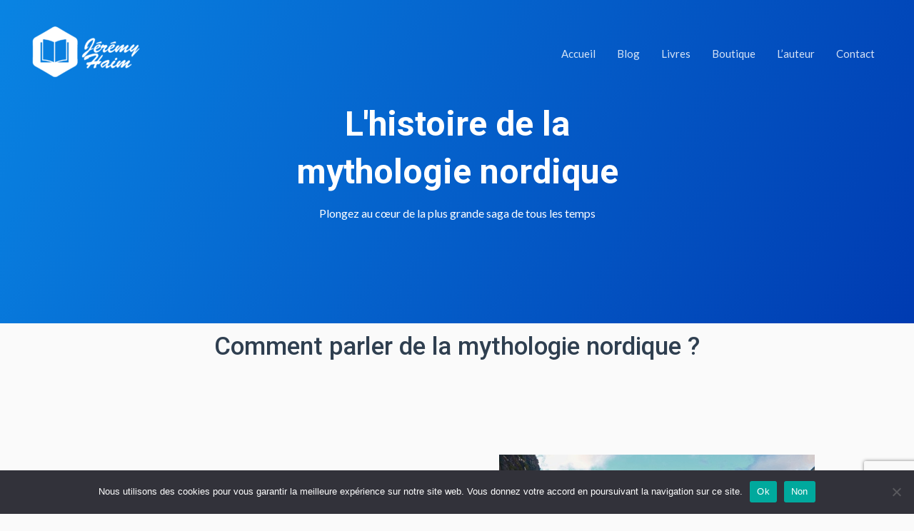

--- FILE ---
content_type: text/html; charset=utf-8
request_url: https://www.google.com/recaptcha/api2/anchor?ar=1&k=6LfYYV8kAAAAABnPYpXzST8Few-obkmnRot_ClvC&co=aHR0cHM6Ly9qZXJlbXloYWltLmZyOjQ0Mw..&hl=en&v=N67nZn4AqZkNcbeMu4prBgzg&size=invisible&anchor-ms=20000&execute-ms=30000&cb=bzq44gf42bx1
body_size: 48685
content:
<!DOCTYPE HTML><html dir="ltr" lang="en"><head><meta http-equiv="Content-Type" content="text/html; charset=UTF-8">
<meta http-equiv="X-UA-Compatible" content="IE=edge">
<title>reCAPTCHA</title>
<style type="text/css">
/* cyrillic-ext */
@font-face {
  font-family: 'Roboto';
  font-style: normal;
  font-weight: 400;
  font-stretch: 100%;
  src: url(//fonts.gstatic.com/s/roboto/v48/KFO7CnqEu92Fr1ME7kSn66aGLdTylUAMa3GUBHMdazTgWw.woff2) format('woff2');
  unicode-range: U+0460-052F, U+1C80-1C8A, U+20B4, U+2DE0-2DFF, U+A640-A69F, U+FE2E-FE2F;
}
/* cyrillic */
@font-face {
  font-family: 'Roboto';
  font-style: normal;
  font-weight: 400;
  font-stretch: 100%;
  src: url(//fonts.gstatic.com/s/roboto/v48/KFO7CnqEu92Fr1ME7kSn66aGLdTylUAMa3iUBHMdazTgWw.woff2) format('woff2');
  unicode-range: U+0301, U+0400-045F, U+0490-0491, U+04B0-04B1, U+2116;
}
/* greek-ext */
@font-face {
  font-family: 'Roboto';
  font-style: normal;
  font-weight: 400;
  font-stretch: 100%;
  src: url(//fonts.gstatic.com/s/roboto/v48/KFO7CnqEu92Fr1ME7kSn66aGLdTylUAMa3CUBHMdazTgWw.woff2) format('woff2');
  unicode-range: U+1F00-1FFF;
}
/* greek */
@font-face {
  font-family: 'Roboto';
  font-style: normal;
  font-weight: 400;
  font-stretch: 100%;
  src: url(//fonts.gstatic.com/s/roboto/v48/KFO7CnqEu92Fr1ME7kSn66aGLdTylUAMa3-UBHMdazTgWw.woff2) format('woff2');
  unicode-range: U+0370-0377, U+037A-037F, U+0384-038A, U+038C, U+038E-03A1, U+03A3-03FF;
}
/* math */
@font-face {
  font-family: 'Roboto';
  font-style: normal;
  font-weight: 400;
  font-stretch: 100%;
  src: url(//fonts.gstatic.com/s/roboto/v48/KFO7CnqEu92Fr1ME7kSn66aGLdTylUAMawCUBHMdazTgWw.woff2) format('woff2');
  unicode-range: U+0302-0303, U+0305, U+0307-0308, U+0310, U+0312, U+0315, U+031A, U+0326-0327, U+032C, U+032F-0330, U+0332-0333, U+0338, U+033A, U+0346, U+034D, U+0391-03A1, U+03A3-03A9, U+03B1-03C9, U+03D1, U+03D5-03D6, U+03F0-03F1, U+03F4-03F5, U+2016-2017, U+2034-2038, U+203C, U+2040, U+2043, U+2047, U+2050, U+2057, U+205F, U+2070-2071, U+2074-208E, U+2090-209C, U+20D0-20DC, U+20E1, U+20E5-20EF, U+2100-2112, U+2114-2115, U+2117-2121, U+2123-214F, U+2190, U+2192, U+2194-21AE, U+21B0-21E5, U+21F1-21F2, U+21F4-2211, U+2213-2214, U+2216-22FF, U+2308-230B, U+2310, U+2319, U+231C-2321, U+2336-237A, U+237C, U+2395, U+239B-23B7, U+23D0, U+23DC-23E1, U+2474-2475, U+25AF, U+25B3, U+25B7, U+25BD, U+25C1, U+25CA, U+25CC, U+25FB, U+266D-266F, U+27C0-27FF, U+2900-2AFF, U+2B0E-2B11, U+2B30-2B4C, U+2BFE, U+3030, U+FF5B, U+FF5D, U+1D400-1D7FF, U+1EE00-1EEFF;
}
/* symbols */
@font-face {
  font-family: 'Roboto';
  font-style: normal;
  font-weight: 400;
  font-stretch: 100%;
  src: url(//fonts.gstatic.com/s/roboto/v48/KFO7CnqEu92Fr1ME7kSn66aGLdTylUAMaxKUBHMdazTgWw.woff2) format('woff2');
  unicode-range: U+0001-000C, U+000E-001F, U+007F-009F, U+20DD-20E0, U+20E2-20E4, U+2150-218F, U+2190, U+2192, U+2194-2199, U+21AF, U+21E6-21F0, U+21F3, U+2218-2219, U+2299, U+22C4-22C6, U+2300-243F, U+2440-244A, U+2460-24FF, U+25A0-27BF, U+2800-28FF, U+2921-2922, U+2981, U+29BF, U+29EB, U+2B00-2BFF, U+4DC0-4DFF, U+FFF9-FFFB, U+10140-1018E, U+10190-1019C, U+101A0, U+101D0-101FD, U+102E0-102FB, U+10E60-10E7E, U+1D2C0-1D2D3, U+1D2E0-1D37F, U+1F000-1F0FF, U+1F100-1F1AD, U+1F1E6-1F1FF, U+1F30D-1F30F, U+1F315, U+1F31C, U+1F31E, U+1F320-1F32C, U+1F336, U+1F378, U+1F37D, U+1F382, U+1F393-1F39F, U+1F3A7-1F3A8, U+1F3AC-1F3AF, U+1F3C2, U+1F3C4-1F3C6, U+1F3CA-1F3CE, U+1F3D4-1F3E0, U+1F3ED, U+1F3F1-1F3F3, U+1F3F5-1F3F7, U+1F408, U+1F415, U+1F41F, U+1F426, U+1F43F, U+1F441-1F442, U+1F444, U+1F446-1F449, U+1F44C-1F44E, U+1F453, U+1F46A, U+1F47D, U+1F4A3, U+1F4B0, U+1F4B3, U+1F4B9, U+1F4BB, U+1F4BF, U+1F4C8-1F4CB, U+1F4D6, U+1F4DA, U+1F4DF, U+1F4E3-1F4E6, U+1F4EA-1F4ED, U+1F4F7, U+1F4F9-1F4FB, U+1F4FD-1F4FE, U+1F503, U+1F507-1F50B, U+1F50D, U+1F512-1F513, U+1F53E-1F54A, U+1F54F-1F5FA, U+1F610, U+1F650-1F67F, U+1F687, U+1F68D, U+1F691, U+1F694, U+1F698, U+1F6AD, U+1F6B2, U+1F6B9-1F6BA, U+1F6BC, U+1F6C6-1F6CF, U+1F6D3-1F6D7, U+1F6E0-1F6EA, U+1F6F0-1F6F3, U+1F6F7-1F6FC, U+1F700-1F7FF, U+1F800-1F80B, U+1F810-1F847, U+1F850-1F859, U+1F860-1F887, U+1F890-1F8AD, U+1F8B0-1F8BB, U+1F8C0-1F8C1, U+1F900-1F90B, U+1F93B, U+1F946, U+1F984, U+1F996, U+1F9E9, U+1FA00-1FA6F, U+1FA70-1FA7C, U+1FA80-1FA89, U+1FA8F-1FAC6, U+1FACE-1FADC, U+1FADF-1FAE9, U+1FAF0-1FAF8, U+1FB00-1FBFF;
}
/* vietnamese */
@font-face {
  font-family: 'Roboto';
  font-style: normal;
  font-weight: 400;
  font-stretch: 100%;
  src: url(//fonts.gstatic.com/s/roboto/v48/KFO7CnqEu92Fr1ME7kSn66aGLdTylUAMa3OUBHMdazTgWw.woff2) format('woff2');
  unicode-range: U+0102-0103, U+0110-0111, U+0128-0129, U+0168-0169, U+01A0-01A1, U+01AF-01B0, U+0300-0301, U+0303-0304, U+0308-0309, U+0323, U+0329, U+1EA0-1EF9, U+20AB;
}
/* latin-ext */
@font-face {
  font-family: 'Roboto';
  font-style: normal;
  font-weight: 400;
  font-stretch: 100%;
  src: url(//fonts.gstatic.com/s/roboto/v48/KFO7CnqEu92Fr1ME7kSn66aGLdTylUAMa3KUBHMdazTgWw.woff2) format('woff2');
  unicode-range: U+0100-02BA, U+02BD-02C5, U+02C7-02CC, U+02CE-02D7, U+02DD-02FF, U+0304, U+0308, U+0329, U+1D00-1DBF, U+1E00-1E9F, U+1EF2-1EFF, U+2020, U+20A0-20AB, U+20AD-20C0, U+2113, U+2C60-2C7F, U+A720-A7FF;
}
/* latin */
@font-face {
  font-family: 'Roboto';
  font-style: normal;
  font-weight: 400;
  font-stretch: 100%;
  src: url(//fonts.gstatic.com/s/roboto/v48/KFO7CnqEu92Fr1ME7kSn66aGLdTylUAMa3yUBHMdazQ.woff2) format('woff2');
  unicode-range: U+0000-00FF, U+0131, U+0152-0153, U+02BB-02BC, U+02C6, U+02DA, U+02DC, U+0304, U+0308, U+0329, U+2000-206F, U+20AC, U+2122, U+2191, U+2193, U+2212, U+2215, U+FEFF, U+FFFD;
}
/* cyrillic-ext */
@font-face {
  font-family: 'Roboto';
  font-style: normal;
  font-weight: 500;
  font-stretch: 100%;
  src: url(//fonts.gstatic.com/s/roboto/v48/KFO7CnqEu92Fr1ME7kSn66aGLdTylUAMa3GUBHMdazTgWw.woff2) format('woff2');
  unicode-range: U+0460-052F, U+1C80-1C8A, U+20B4, U+2DE0-2DFF, U+A640-A69F, U+FE2E-FE2F;
}
/* cyrillic */
@font-face {
  font-family: 'Roboto';
  font-style: normal;
  font-weight: 500;
  font-stretch: 100%;
  src: url(//fonts.gstatic.com/s/roboto/v48/KFO7CnqEu92Fr1ME7kSn66aGLdTylUAMa3iUBHMdazTgWw.woff2) format('woff2');
  unicode-range: U+0301, U+0400-045F, U+0490-0491, U+04B0-04B1, U+2116;
}
/* greek-ext */
@font-face {
  font-family: 'Roboto';
  font-style: normal;
  font-weight: 500;
  font-stretch: 100%;
  src: url(//fonts.gstatic.com/s/roboto/v48/KFO7CnqEu92Fr1ME7kSn66aGLdTylUAMa3CUBHMdazTgWw.woff2) format('woff2');
  unicode-range: U+1F00-1FFF;
}
/* greek */
@font-face {
  font-family: 'Roboto';
  font-style: normal;
  font-weight: 500;
  font-stretch: 100%;
  src: url(//fonts.gstatic.com/s/roboto/v48/KFO7CnqEu92Fr1ME7kSn66aGLdTylUAMa3-UBHMdazTgWw.woff2) format('woff2');
  unicode-range: U+0370-0377, U+037A-037F, U+0384-038A, U+038C, U+038E-03A1, U+03A3-03FF;
}
/* math */
@font-face {
  font-family: 'Roboto';
  font-style: normal;
  font-weight: 500;
  font-stretch: 100%;
  src: url(//fonts.gstatic.com/s/roboto/v48/KFO7CnqEu92Fr1ME7kSn66aGLdTylUAMawCUBHMdazTgWw.woff2) format('woff2');
  unicode-range: U+0302-0303, U+0305, U+0307-0308, U+0310, U+0312, U+0315, U+031A, U+0326-0327, U+032C, U+032F-0330, U+0332-0333, U+0338, U+033A, U+0346, U+034D, U+0391-03A1, U+03A3-03A9, U+03B1-03C9, U+03D1, U+03D5-03D6, U+03F0-03F1, U+03F4-03F5, U+2016-2017, U+2034-2038, U+203C, U+2040, U+2043, U+2047, U+2050, U+2057, U+205F, U+2070-2071, U+2074-208E, U+2090-209C, U+20D0-20DC, U+20E1, U+20E5-20EF, U+2100-2112, U+2114-2115, U+2117-2121, U+2123-214F, U+2190, U+2192, U+2194-21AE, U+21B0-21E5, U+21F1-21F2, U+21F4-2211, U+2213-2214, U+2216-22FF, U+2308-230B, U+2310, U+2319, U+231C-2321, U+2336-237A, U+237C, U+2395, U+239B-23B7, U+23D0, U+23DC-23E1, U+2474-2475, U+25AF, U+25B3, U+25B7, U+25BD, U+25C1, U+25CA, U+25CC, U+25FB, U+266D-266F, U+27C0-27FF, U+2900-2AFF, U+2B0E-2B11, U+2B30-2B4C, U+2BFE, U+3030, U+FF5B, U+FF5D, U+1D400-1D7FF, U+1EE00-1EEFF;
}
/* symbols */
@font-face {
  font-family: 'Roboto';
  font-style: normal;
  font-weight: 500;
  font-stretch: 100%;
  src: url(//fonts.gstatic.com/s/roboto/v48/KFO7CnqEu92Fr1ME7kSn66aGLdTylUAMaxKUBHMdazTgWw.woff2) format('woff2');
  unicode-range: U+0001-000C, U+000E-001F, U+007F-009F, U+20DD-20E0, U+20E2-20E4, U+2150-218F, U+2190, U+2192, U+2194-2199, U+21AF, U+21E6-21F0, U+21F3, U+2218-2219, U+2299, U+22C4-22C6, U+2300-243F, U+2440-244A, U+2460-24FF, U+25A0-27BF, U+2800-28FF, U+2921-2922, U+2981, U+29BF, U+29EB, U+2B00-2BFF, U+4DC0-4DFF, U+FFF9-FFFB, U+10140-1018E, U+10190-1019C, U+101A0, U+101D0-101FD, U+102E0-102FB, U+10E60-10E7E, U+1D2C0-1D2D3, U+1D2E0-1D37F, U+1F000-1F0FF, U+1F100-1F1AD, U+1F1E6-1F1FF, U+1F30D-1F30F, U+1F315, U+1F31C, U+1F31E, U+1F320-1F32C, U+1F336, U+1F378, U+1F37D, U+1F382, U+1F393-1F39F, U+1F3A7-1F3A8, U+1F3AC-1F3AF, U+1F3C2, U+1F3C4-1F3C6, U+1F3CA-1F3CE, U+1F3D4-1F3E0, U+1F3ED, U+1F3F1-1F3F3, U+1F3F5-1F3F7, U+1F408, U+1F415, U+1F41F, U+1F426, U+1F43F, U+1F441-1F442, U+1F444, U+1F446-1F449, U+1F44C-1F44E, U+1F453, U+1F46A, U+1F47D, U+1F4A3, U+1F4B0, U+1F4B3, U+1F4B9, U+1F4BB, U+1F4BF, U+1F4C8-1F4CB, U+1F4D6, U+1F4DA, U+1F4DF, U+1F4E3-1F4E6, U+1F4EA-1F4ED, U+1F4F7, U+1F4F9-1F4FB, U+1F4FD-1F4FE, U+1F503, U+1F507-1F50B, U+1F50D, U+1F512-1F513, U+1F53E-1F54A, U+1F54F-1F5FA, U+1F610, U+1F650-1F67F, U+1F687, U+1F68D, U+1F691, U+1F694, U+1F698, U+1F6AD, U+1F6B2, U+1F6B9-1F6BA, U+1F6BC, U+1F6C6-1F6CF, U+1F6D3-1F6D7, U+1F6E0-1F6EA, U+1F6F0-1F6F3, U+1F6F7-1F6FC, U+1F700-1F7FF, U+1F800-1F80B, U+1F810-1F847, U+1F850-1F859, U+1F860-1F887, U+1F890-1F8AD, U+1F8B0-1F8BB, U+1F8C0-1F8C1, U+1F900-1F90B, U+1F93B, U+1F946, U+1F984, U+1F996, U+1F9E9, U+1FA00-1FA6F, U+1FA70-1FA7C, U+1FA80-1FA89, U+1FA8F-1FAC6, U+1FACE-1FADC, U+1FADF-1FAE9, U+1FAF0-1FAF8, U+1FB00-1FBFF;
}
/* vietnamese */
@font-face {
  font-family: 'Roboto';
  font-style: normal;
  font-weight: 500;
  font-stretch: 100%;
  src: url(//fonts.gstatic.com/s/roboto/v48/KFO7CnqEu92Fr1ME7kSn66aGLdTylUAMa3OUBHMdazTgWw.woff2) format('woff2');
  unicode-range: U+0102-0103, U+0110-0111, U+0128-0129, U+0168-0169, U+01A0-01A1, U+01AF-01B0, U+0300-0301, U+0303-0304, U+0308-0309, U+0323, U+0329, U+1EA0-1EF9, U+20AB;
}
/* latin-ext */
@font-face {
  font-family: 'Roboto';
  font-style: normal;
  font-weight: 500;
  font-stretch: 100%;
  src: url(//fonts.gstatic.com/s/roboto/v48/KFO7CnqEu92Fr1ME7kSn66aGLdTylUAMa3KUBHMdazTgWw.woff2) format('woff2');
  unicode-range: U+0100-02BA, U+02BD-02C5, U+02C7-02CC, U+02CE-02D7, U+02DD-02FF, U+0304, U+0308, U+0329, U+1D00-1DBF, U+1E00-1E9F, U+1EF2-1EFF, U+2020, U+20A0-20AB, U+20AD-20C0, U+2113, U+2C60-2C7F, U+A720-A7FF;
}
/* latin */
@font-face {
  font-family: 'Roboto';
  font-style: normal;
  font-weight: 500;
  font-stretch: 100%;
  src: url(//fonts.gstatic.com/s/roboto/v48/KFO7CnqEu92Fr1ME7kSn66aGLdTylUAMa3yUBHMdazQ.woff2) format('woff2');
  unicode-range: U+0000-00FF, U+0131, U+0152-0153, U+02BB-02BC, U+02C6, U+02DA, U+02DC, U+0304, U+0308, U+0329, U+2000-206F, U+20AC, U+2122, U+2191, U+2193, U+2212, U+2215, U+FEFF, U+FFFD;
}
/* cyrillic-ext */
@font-face {
  font-family: 'Roboto';
  font-style: normal;
  font-weight: 900;
  font-stretch: 100%;
  src: url(//fonts.gstatic.com/s/roboto/v48/KFO7CnqEu92Fr1ME7kSn66aGLdTylUAMa3GUBHMdazTgWw.woff2) format('woff2');
  unicode-range: U+0460-052F, U+1C80-1C8A, U+20B4, U+2DE0-2DFF, U+A640-A69F, U+FE2E-FE2F;
}
/* cyrillic */
@font-face {
  font-family: 'Roboto';
  font-style: normal;
  font-weight: 900;
  font-stretch: 100%;
  src: url(//fonts.gstatic.com/s/roboto/v48/KFO7CnqEu92Fr1ME7kSn66aGLdTylUAMa3iUBHMdazTgWw.woff2) format('woff2');
  unicode-range: U+0301, U+0400-045F, U+0490-0491, U+04B0-04B1, U+2116;
}
/* greek-ext */
@font-face {
  font-family: 'Roboto';
  font-style: normal;
  font-weight: 900;
  font-stretch: 100%;
  src: url(//fonts.gstatic.com/s/roboto/v48/KFO7CnqEu92Fr1ME7kSn66aGLdTylUAMa3CUBHMdazTgWw.woff2) format('woff2');
  unicode-range: U+1F00-1FFF;
}
/* greek */
@font-face {
  font-family: 'Roboto';
  font-style: normal;
  font-weight: 900;
  font-stretch: 100%;
  src: url(//fonts.gstatic.com/s/roboto/v48/KFO7CnqEu92Fr1ME7kSn66aGLdTylUAMa3-UBHMdazTgWw.woff2) format('woff2');
  unicode-range: U+0370-0377, U+037A-037F, U+0384-038A, U+038C, U+038E-03A1, U+03A3-03FF;
}
/* math */
@font-face {
  font-family: 'Roboto';
  font-style: normal;
  font-weight: 900;
  font-stretch: 100%;
  src: url(//fonts.gstatic.com/s/roboto/v48/KFO7CnqEu92Fr1ME7kSn66aGLdTylUAMawCUBHMdazTgWw.woff2) format('woff2');
  unicode-range: U+0302-0303, U+0305, U+0307-0308, U+0310, U+0312, U+0315, U+031A, U+0326-0327, U+032C, U+032F-0330, U+0332-0333, U+0338, U+033A, U+0346, U+034D, U+0391-03A1, U+03A3-03A9, U+03B1-03C9, U+03D1, U+03D5-03D6, U+03F0-03F1, U+03F4-03F5, U+2016-2017, U+2034-2038, U+203C, U+2040, U+2043, U+2047, U+2050, U+2057, U+205F, U+2070-2071, U+2074-208E, U+2090-209C, U+20D0-20DC, U+20E1, U+20E5-20EF, U+2100-2112, U+2114-2115, U+2117-2121, U+2123-214F, U+2190, U+2192, U+2194-21AE, U+21B0-21E5, U+21F1-21F2, U+21F4-2211, U+2213-2214, U+2216-22FF, U+2308-230B, U+2310, U+2319, U+231C-2321, U+2336-237A, U+237C, U+2395, U+239B-23B7, U+23D0, U+23DC-23E1, U+2474-2475, U+25AF, U+25B3, U+25B7, U+25BD, U+25C1, U+25CA, U+25CC, U+25FB, U+266D-266F, U+27C0-27FF, U+2900-2AFF, U+2B0E-2B11, U+2B30-2B4C, U+2BFE, U+3030, U+FF5B, U+FF5D, U+1D400-1D7FF, U+1EE00-1EEFF;
}
/* symbols */
@font-face {
  font-family: 'Roboto';
  font-style: normal;
  font-weight: 900;
  font-stretch: 100%;
  src: url(//fonts.gstatic.com/s/roboto/v48/KFO7CnqEu92Fr1ME7kSn66aGLdTylUAMaxKUBHMdazTgWw.woff2) format('woff2');
  unicode-range: U+0001-000C, U+000E-001F, U+007F-009F, U+20DD-20E0, U+20E2-20E4, U+2150-218F, U+2190, U+2192, U+2194-2199, U+21AF, U+21E6-21F0, U+21F3, U+2218-2219, U+2299, U+22C4-22C6, U+2300-243F, U+2440-244A, U+2460-24FF, U+25A0-27BF, U+2800-28FF, U+2921-2922, U+2981, U+29BF, U+29EB, U+2B00-2BFF, U+4DC0-4DFF, U+FFF9-FFFB, U+10140-1018E, U+10190-1019C, U+101A0, U+101D0-101FD, U+102E0-102FB, U+10E60-10E7E, U+1D2C0-1D2D3, U+1D2E0-1D37F, U+1F000-1F0FF, U+1F100-1F1AD, U+1F1E6-1F1FF, U+1F30D-1F30F, U+1F315, U+1F31C, U+1F31E, U+1F320-1F32C, U+1F336, U+1F378, U+1F37D, U+1F382, U+1F393-1F39F, U+1F3A7-1F3A8, U+1F3AC-1F3AF, U+1F3C2, U+1F3C4-1F3C6, U+1F3CA-1F3CE, U+1F3D4-1F3E0, U+1F3ED, U+1F3F1-1F3F3, U+1F3F5-1F3F7, U+1F408, U+1F415, U+1F41F, U+1F426, U+1F43F, U+1F441-1F442, U+1F444, U+1F446-1F449, U+1F44C-1F44E, U+1F453, U+1F46A, U+1F47D, U+1F4A3, U+1F4B0, U+1F4B3, U+1F4B9, U+1F4BB, U+1F4BF, U+1F4C8-1F4CB, U+1F4D6, U+1F4DA, U+1F4DF, U+1F4E3-1F4E6, U+1F4EA-1F4ED, U+1F4F7, U+1F4F9-1F4FB, U+1F4FD-1F4FE, U+1F503, U+1F507-1F50B, U+1F50D, U+1F512-1F513, U+1F53E-1F54A, U+1F54F-1F5FA, U+1F610, U+1F650-1F67F, U+1F687, U+1F68D, U+1F691, U+1F694, U+1F698, U+1F6AD, U+1F6B2, U+1F6B9-1F6BA, U+1F6BC, U+1F6C6-1F6CF, U+1F6D3-1F6D7, U+1F6E0-1F6EA, U+1F6F0-1F6F3, U+1F6F7-1F6FC, U+1F700-1F7FF, U+1F800-1F80B, U+1F810-1F847, U+1F850-1F859, U+1F860-1F887, U+1F890-1F8AD, U+1F8B0-1F8BB, U+1F8C0-1F8C1, U+1F900-1F90B, U+1F93B, U+1F946, U+1F984, U+1F996, U+1F9E9, U+1FA00-1FA6F, U+1FA70-1FA7C, U+1FA80-1FA89, U+1FA8F-1FAC6, U+1FACE-1FADC, U+1FADF-1FAE9, U+1FAF0-1FAF8, U+1FB00-1FBFF;
}
/* vietnamese */
@font-face {
  font-family: 'Roboto';
  font-style: normal;
  font-weight: 900;
  font-stretch: 100%;
  src: url(//fonts.gstatic.com/s/roboto/v48/KFO7CnqEu92Fr1ME7kSn66aGLdTylUAMa3OUBHMdazTgWw.woff2) format('woff2');
  unicode-range: U+0102-0103, U+0110-0111, U+0128-0129, U+0168-0169, U+01A0-01A1, U+01AF-01B0, U+0300-0301, U+0303-0304, U+0308-0309, U+0323, U+0329, U+1EA0-1EF9, U+20AB;
}
/* latin-ext */
@font-face {
  font-family: 'Roboto';
  font-style: normal;
  font-weight: 900;
  font-stretch: 100%;
  src: url(//fonts.gstatic.com/s/roboto/v48/KFO7CnqEu92Fr1ME7kSn66aGLdTylUAMa3KUBHMdazTgWw.woff2) format('woff2');
  unicode-range: U+0100-02BA, U+02BD-02C5, U+02C7-02CC, U+02CE-02D7, U+02DD-02FF, U+0304, U+0308, U+0329, U+1D00-1DBF, U+1E00-1E9F, U+1EF2-1EFF, U+2020, U+20A0-20AB, U+20AD-20C0, U+2113, U+2C60-2C7F, U+A720-A7FF;
}
/* latin */
@font-face {
  font-family: 'Roboto';
  font-style: normal;
  font-weight: 900;
  font-stretch: 100%;
  src: url(//fonts.gstatic.com/s/roboto/v48/KFO7CnqEu92Fr1ME7kSn66aGLdTylUAMa3yUBHMdazQ.woff2) format('woff2');
  unicode-range: U+0000-00FF, U+0131, U+0152-0153, U+02BB-02BC, U+02C6, U+02DA, U+02DC, U+0304, U+0308, U+0329, U+2000-206F, U+20AC, U+2122, U+2191, U+2193, U+2212, U+2215, U+FEFF, U+FFFD;
}

</style>
<link rel="stylesheet" type="text/css" href="https://www.gstatic.com/recaptcha/releases/N67nZn4AqZkNcbeMu4prBgzg/styles__ltr.css">
<script nonce="ylvN7XUHyFpirZXK0eagOw" type="text/javascript">window['__recaptcha_api'] = 'https://www.google.com/recaptcha/api2/';</script>
<script type="text/javascript" src="https://www.gstatic.com/recaptcha/releases/N67nZn4AqZkNcbeMu4prBgzg/recaptcha__en.js" nonce="ylvN7XUHyFpirZXK0eagOw">
      
    </script></head>
<body><div id="rc-anchor-alert" class="rc-anchor-alert"></div>
<input type="hidden" id="recaptcha-token" value="[base64]">
<script type="text/javascript" nonce="ylvN7XUHyFpirZXK0eagOw">
      recaptcha.anchor.Main.init("[\x22ainput\x22,[\x22bgdata\x22,\x22\x22,\[base64]/[base64]/[base64]/bmV3IHJbeF0oY1swXSk6RT09Mj9uZXcgclt4XShjWzBdLGNbMV0pOkU9PTM/bmV3IHJbeF0oY1swXSxjWzFdLGNbMl0pOkU9PTQ/[base64]/[base64]/[base64]/[base64]/[base64]/[base64]/[base64]/[base64]\x22,\[base64]\\u003d\x22,\x22w6IsCG0dOSx0wpfClDQRb27CsXUvEMKVWA8GOUhibw91MMODw4bCqcK5w7tsw7EPbcKmNcOmwrVBwrHDpsOeLgwWEjnDjcOjw6hKZcOuwrXCmEZgw77DpxHCuMKTFsKFw4RkHkM4AjtNwrR4ZALDmMKNOcOmTsK4dsKkwpbDhcOYeGpDChHCgMO2UX/CuUXDnwArw4JbCMOYwrFHw4rCk0Rxw7HDgMKAwrZUBsKuwpnCk23DvMK9w7ZxBjQFwoPCocO6wrPCuTg3WVguKWPCosKmwrHCqMOewqdKw7Inw67ChMOJw4Rsd0/[base64]/DmMKXwpTDhkk2R2wvwrsSwrkmw6jCvUbDrcKjwpvDgRQEOwMfwrY+FgcyVCzCkMOrHMKqN2ltADbDrsK7JlfDmMKRaU7DmsOOOcO5wq0xwqAKaD/CvMKCwrDCrsOQw6nDrsOgw7LClMOvwrvChMOGQsOicwDDs0bCisOAZ8OIwqwNcTlRGQzDuhEyUUnCkz0Zw4EmbWZvMsKNwqfDsMOgwr7CrlLDtnLCv0FgTMOBeMKuwolvBn/Cil9fw5h6wqDCvCdgwqrCijDDn0cRWTzDkBnDjzZww4gxbcKCM8KSLXvDssOXwpHCksK4wrnDgcOyF8KrasO8wql+wp3DosKiwpITwrTDlsKJBnPCqwk/wrDDgRDCv0jCoMK0wrMQwpDComTCrRVYJcOhw53ChsOeOADCjsOXwoUQw4jChjfCl8OEfMOAwoDDgsKswrgFAsOEBMOGw6fDqgXCgsOiwq/CnGTDgTgwf8O4ScKyc8Khw5gywoXDoic/[base64]/[base64]/CuWpPw4/DvcOOwroawo7Dq8KEw6PDvnPDiRV/[base64]/DpjlTwoBILk/[base64]/Ck8Kyw4YcOEDCqcKawoRVF8OJwqHDlQ/CjHxZwoxyw6IHwoPDlksFwqLCr33Dg8OlGEhIajdSw4/DnhkAw4x4EBoZZnh6wo9nw5XCvzzDlgLCtXlSw5AUwqIUw4JbZcKmBXrDpG3DvcKJwrpIP2JwwozCjjgHSsOASMKIHsOzBkYkBsKiBxpxwoQFwoZvd8K8wpPCocKSY8O/w4TDh0hfHGrCslrDlMKKamLDgsOUdBpXAsOAwr01An7DkHPCqRjDosKlNFHChcO8woEVIDUTKljDkz/Cu8OUJghhw698Lg3Do8KVw7Vxw74SRMKow7crwoPCn8OFw6QeH09QbTjDoMKhDSPCgsKEw6XChMKyw7QlDsO9X1hGeDPDncO1wp5VC1HClcKSwql6STNuwrUwPHnDlSTCgnIyw7XDi1bCuMK/OMKUw78iw6M0dAZBXSFxw4PDoDNkw4HCgC7CugdGGBfCs8OiS0DCvMOUasOWwrYmwq3CqUJywpgxw5FWw5PCucOxTU3CscKXw6/Dqj3DtsOHw7XDpcKPZsKjw5LDhhobGMOkw5ckGEhLwq7CnDrDpQcPFlzCqC/Co0R4EMOGET0ywpMZw5N7wpvCnTPDhwLCmcOkR3VoS8O3QB/DglghBm8cwq/DqMOIKTdoecKYXMKiw7Jsw7LDmMO6w7BUMgUwL0hfO8ORd8KRfsOLQznDs1zDlFjDoVtRGTM5wrp1GXrCtWIoM8KVwoUgRMKMwpNkwptkw6XCksKRw7jDpWTDk3XCnR9Zw4wvwp/DjcOuw7XCvBkhwoXDn1HCt8Kkw6M6wqzCmV3CuxxkVW0jIwPDnsKtwqh+w7rDujLDhcKfwrMew6vCicKbHcOJdMO/HxrDki4Iw4zChcOFwqPDvcOaDcOxKAEcw7d8HhrCk8Ojwrc9w6PDhnPComrCgcOMJMOww58Fw5RFVlfCs17DhRJRYh/CsEzDv8KcAT/DqlhjwpHCocOmw5LCq0Fbw4pkCHTCoSVvw5HDjcOrL8O4fgEWBEXDpn/CtcOpw7vDjMOpwpfDmsOfwqZSw5DClsOCcTU6w49vwrzCsnPDjcOkw4tfQMONw4FtFMKSw4N0w6kHAlHDo8KAJsOOUMOBwp/DiMORwp1SOH0qw4rCujl3RFnDmMOaZCcywqfDv8KWw7EdccOHbz59K8OBXMOewoDDk8KoOsKWwpHDicKtYcKID8KyQDYfw4Y/SwU3fcOiIAtxUQjCk8Kmwqc+STAoMsKWw4TDnAs/AUNBPcKQwoLCmMKswrnCh8KmCMOzwpLDpcK3TSXCjsOfw7TDhsKww5EKVcO+wrbCuE7DijvCo8O6w7XChXTDtC0TBkUfw6wlK8KoAsK+w5sCw6Ytwp/[base64]/[base64]/CssK0wqp5w5Q4w5BNw7HDu8KpbsK0Y8KBwrNPWA5BXcOVQW1rwpAEHUUEwokOw7JLSwdDMj9UwqfDlgjDmyfDocOkw68nw5vCtkPDn8OrUybCplxBwpTCmBddZz3DvQRow4zDmFVhw5XCs8O5wpbDuwXCi2/Cg0RkOxwQw6nCu2YCwoHChsK/[base64]/[base64]/DpDDCsSEcwrnCklsLRS7Do149w63CumTDlh8AdjXDiQNiLsK7w70/IVTCpsO4I8O/[base64]/DuXDCvcO4wqRMw7TDo8OoBMODwrYTwqDDshJuwozDs17CqBNnw6lJw50eecO3NcOkecOKw4hEw57ClgV8wrDDhkNVwr42wo5Fe8OVw4gfEsKqA8OCwpVLCcKiAWHDtiHClMK4wo8ILMONw5/DjnLDksOCaMOiBMOcwpc9DmBbwpdQw63Cq8OuwpcBwrZKKTRfKUPChMKXQMK7w7jCqcKNw7d4wqUpNsOIAVvCjMOmw4nCi8Omw7MQFsKSAz/[base64]/CsMKHQcOPw6rCjApTw5dWTcOew5HDtV4vwoAewp3CnADDjAMIw47CpELDsywKGMKBEDPCnSgkZMK6TH0gIsOdD8OaS1TClAXDsMKAdGwHwqpDwpEFMcKEw4XCksKQcGHChsO/[base64]/Cl8KXdMKDwpbCqcOyWMODccOzAMONwpoGTsOLF8KSDMOQR2HCq33DlWbCpcOPZxjCp8KdJVHDu8O9E8KDVsKqLMO5wp7CnBjDqMOzwro1EsKhcsOpGkQuWcOmw4LDq8Kfw78DwqHDkhjCnsObHCrDmcKmV1Jnw4zDrcKcwqM8wrzCty/DhsO+wrxFwpfCkcO/[base64]/[base64]/OMKlacK5R8OYwpHDmcO9HsOZw7vCj8KNwqcCfEXDoULDuRxNw4Y2UcO4wppgdsONw6UhM8KBCMOQw6xaw6xuAjrCi8K1WQfDhwDCvUDCkMK1LsKHwp0UwqXDgRVKPhosw4JBwqcCacKvWGvDtRpEXVfDs8Ozwq4+Q8KsQsKpwp4mVsOwwq5KGW1Awq/DucKyZ3jDlMOew5jDsMKcVHZmw5ZaS0FEDgPDtiNxBUVCwozDrwwXb2Rea8OUwqTDrcKlw7bDoHZbKCLCgsK8DMKBF8Opw5nCvR8ww5EZeHfDhEQywqPCtz8Uw47DgjjCr8ONWsKFw4QxwoxUwpU6wrJ9wpB9w5rDr205VsOeK8ODBgvDhDXCjzx/Xzscw5s0w4wZw5Ztw4Nzw5TCi8OOVcK1woLCoA1Ow4g1worDmgE7wohiw5DCncOxNTrCtDJoP8O5wqBmw7MSw4/ConvDhcKzw6cdXEVfwroFw5pkwqR8DHYSwovDq8KlM8Oqw4rCjVEpwo4AWAVKw4nCo8KSw7BHwqLDmgcrw4LDjwB4FcOITcKKw6zCk2paw7bDqDJNB1zCpWAxw7Uzw5PDgRFNwrU5NCjCncKJwpbCu3jDrsOQwroKZ8Kuc8OzSz45w4zDiX3CrMOgVyQVV24OOX/CvVh7c3wSwqI/[base64]/SVDCrsOlw69dGsOdwp7DjFbDisKjwrvDuMOlXcOUw6nCsGArwqYAfsOuw6fCgcOvAmAew6vDmHvCv8ORPgnDtMOLwofDkMKRw7LDi0LDncKRw4rCnXU9GEkVFT5hVsKuO09CZAVmdzfCvzPDhnhfw6HDuiIhFMOXw5g5wp7CpwjDgxLCucO5wrZ/CRMgUsKLQRbCncOwWyjDtcOgw7pQwp4rBMO2w7p6ccOacjRRU8OKwr3DkAl+w5PCpxLDokvCk1zDgMOpw4tjwonCmCPDi3dMw68pw5/DlMK/wqUmUHjDrsKJdD0gbXxSwr50Jy/Cu8OkU8K6BWMQwpdjwrxcHsKXS8Olw7zDjMKYw4HDpyEnVsKTGGPDhEVYCi4EwohjYU8JVsKUMGZAEVtNfVNuSQBvLsO1BlYFwqfDoFjDjMKRw64Cw5bDoQDDul50YsKcw7nCoUwFI8KVHEjCmcOnwqYNw7bDkygCwpXCpMKjwrDDk8OsY8K/worDtw5mK8OKw4hZwrA4w79rA3lnBmJaacKXwpPDm8O8I8OtwqzCtzNvw6PClWQowrVMw54Jw7wmWsOgGcOsw7Y2NsOHwrEwaSUQwog5EFlhw68FL8OMwpzDpSnDkcKkwpvCuDjCsgXCg8OGcMOSesKGwpolwrApIMKSwrQnQcKzwrtzw5/CtQ/DrUcqXhfDmn8JJMOew6XDksOsXkfDsVtswpxjw5M2wobDjTgJTmjDjMONwpMIwoPDg8Kvw79DXVdtwqTDv8O3w5HDk8KnwroLTsKzw7/DicKBdcO3KMOGATtQOMOEw5XCrCIDwrjDpXUww41kw4/DrjkTSMKGAsKSQsOIZsKKw6YEDMKDAyTDs8OyFsOhw5UZXGjDusKFwrTDjgnDqnQKSzFcFHAIwrvDoUHDqijDv8KgKUjDklrDhmvCn07CqMKSwqQTwp4QfEA2wojCpFF0w6rDjsOXwo7DtVYww5zDnW0yGHp5w6AuZcK5wqnCok3Dp1/DusOBw6YAwp1qAMK6w6jDsg9pw7pBJQY6wrVLUCw0SBxTwoUwCsOCJsKHAX0QecKuThLCg3jCkg/DtMK0w6/CjcKfwqBGwrghacOTe8O3GzYJwp9OwrthBDzDjMOJB3Zzw4/Dk0rClAbCuVzCljzCqcOJw6dIwp5Ow7BNPR3CkkrDrBvDmsOrXwsZd8O0fCMSUl7Cu04wC2rCqidZD8Oew54MCBw/SnTDlsOLGlRawoLDqwTDsMOpw7dXKm7Di8OaE3bDoCQ2ZcKUQEIlw4PDsE/DmcK1w7R4w4s/A8OXWFDCtsOjwoVMU3PDpsKIdCfDpcKPHMODw4rChVMJwp/CoFpjw50iMcOPC1PDn2DDlQ3Dq8KuCMORwpc6TcKYB8OpMMOwEcKueFnChBdXdcKbQsKlCRQwwrbCtMOtwqMAXsOBRmLDsMKTw4nDskB3VMOOwqQAwqgAw7XCnG4QDcK8wpxuHMOBwqQFTHFxw7PDnMKmHsKWwo/Ds8K+DMKmISrDq8Ozwq9KwqbDnMKlwoXDtsK/XcOgDAA3w70XY8KuRcOUbB8rwpcobTXDtUtIFX4Nw6DCocKEwpJEwq3CicOdXRXCqybCusKxGcOqw53CqWzCkcOHGcODAMKLVHF7w7kERMKQLMKPMcKpw5bDrS/DucKEw6k0PMOoFkLDvGALwpUOFMO+MCddR8OuwqtRfEfCujLDrHPCtFPCkGtDwogBw4PDnUPCiSQMw7Msw5vCsxPDuMO5VlfCp1PCncOCwozDvsKMCXbDj8Kpw6ggwpLDvMO5w5jDlz4OFRYYw7FAw4x1PQnClEVRw6bCkcKsCRYYXsKpwozCqyYEwoAiTMOJwrETWn/[base64]/DrMOKJsOXVDhNZ8O8Mz7CrMOsOcOiw6IuPcOrbhzCnkQbf8KZwojDnFvDscKIKABZIAvCn25aw7UfVcKMw4TDhDFOwrISwpfDlSDChAvDu2bDrsObwoh6JcO4GMKlw6Qtwq/DvQLCtcKKw4vDqcKBA8KxQMKZDh4zw6HCsjPChznDtXBGw5phwr/CmcOgw7F8LcOKRMOzw4HCvcKxZMOyw6fCmx/CkQLCkXvDnhNRw49FJMKDw5lcXggwwpDDgGNLWxPDujXClMOHb2ZSw7vCsQfDky8Sw4Nqw5TDj8Oyw6Q7TMK5J8OCVsO5w4Bwwo/Cn0ZNAcKONcO/w53CtsKew5LDvsKwdMOzwpDCqcOgwpDCoMKpw4ZCwqxcbng9H8KswoXCmMOwEld5N2QEw44NXjXCvcOzI8Odw7rCoMODw77CuMOOM8OSRSDCqsKVPsOneSDDpsK0wqVmwrPDvsOpwrXDpD7Dly/DosOKFnjDgkfDiUhYwrnCvcO3w6QbwoPCnsKqH8Kyw77Ct8KawpUpf8KTwprCmhLDtmXCrDzDmAfCo8OKfcKaw5nDmcOjwq7CncKCwpjDkjHDusOJD8OYIT7Cv8K2CsKKw6lZGlFeVMKjTcKCLxUDUB7DoMK+woLDvsOWwrl/wpwgJnHChVzDuhfCqcOowo7Dtw41wrk1CD0Tw4PCsQHCryI9J2rCqkZPw5nDpFjDo8KGwq7CsS7DmcOXwrpBw4QSw69dwqHDkMOLw4/DoD1sTC52Qh8NwpvDn8O9wo/CicKow5bDlk7CqCcObwFTDcKSP3LDjiIEwrHCnMKMNsKFwrRvEcKDwo/CisKZw44Dw7PDo8Oxw4HDmMK/UsKrWS/[base64]/DsMKxGRMhCj1Qw5rDmAY1wrPDoMK5UwXCjsKIw7bDqnPDhH/[base64]/DkAc9wrXDkcOgw5M6w68CalDCqMOMeMO2w65/FsKww6VFXCDDqsORT8OCRsO0ZQTCnm3CmB7DhE3CgcKOWcKXFsOJC3/DuwfDpwvCksKewpTCssKEw5MeSsK9w6tHLwnDpVnChznCqVjDsis7ckbDhMOxw6DDusOXwrHCt3swalbCiFFfbsK4w7TChcKpwoTCmivDujokVGUmKF9lcRPDrlPCjsKKwr7CksO7E8OcwpzCvsOoJEDCizLDtHrDkMOICMOqwqbDgcOlw4nDjMK/Kztswrh0wobDmHFXwqTCosOZw686w7gOwrPCh8KEdQnDqlDCu8O3wq4rw6M4ScKbwp/Cv0TDqcKew5zDjsO8XjDDqcOIw5bDoALChMK9AUHCoH5Yw43CjsKdw58CQcOiw5TCkztNw5NdwqDCn8OvaMOsHhzCt8OOUHjDu1cvwqbCkEcdw6t2wpgIWUDCmXAWw5IPwrIlwrggwp94wrw5PmfCpxHCgcKpw6bCu8Khw4Quw6x0wo9jwrDCgMOBPxISw44/woMdwpXCjx3DvcOWd8KDcHnCnHQzL8ODQnV/VMKwwrTDiizCpDEhw4ZDwpLDi8KKwrMmW8Kaw71sw75wKQYow79oL3w4w57DkCPDo8OUCsO1FcOFO04SAlJFwp/DjcKwwqp7AMOKwqQkwoQkw7PCicKEDW03c3zCs8OrwoLClHjDkMKNfsKVAMKZbFjCncOoUsO3KsKUQR/Dixp7dF7CqMOdNsKgw63CgcKdLcOLw7o4w6wBw6bDvANnQjfDp27ChydLEsKnTsKMS8KMDMK+KMO/wpQrw4PDk3bCnsOIHMOQwrzCqlDCp8OLw7o1UW4mw7w3wrzCuQLCixHDgxppRsOME8O8w4lGUsK5w78+F27DtjBKwonDlXHDsl1RYi3Dq8OgOsOEO8Okw7scw5ADZcOSPGJFwrDDrcOWw7LDscK3NWoUOcOkbsKUw6HDn8OWFcOzM8KSw55/OcO0ZMOIX8OSY8OvQMOjwqbCqxtowp98c8K0aSkMJMKOwpzDpCzCjQBdw57CtH7CoMKdw5vDqS7CrsKVwr/Dr8K3fsOCGzHDvMOHLcKuIypKVGZVcQbDjWBow5LChFrDk0HCpcOpCsOJcWsCMT/DqMKCw4oDFifChsOIwq7Dg8K9wpsuM8K2wpt1TsKgasO5WcOow7jCr8KzI0fCvzNPGwwYwp58NcOOWhYGQcOqwqnCoMOYwpRGPsO0w7nDhDgkwpnDmMO8w6TDqcKLw610w6DDiArDrRPDpsKwwoPClsOdwrrCoMO8wrXCk8KZZWAEJcKUwpJkwo8/DU/[base64]/CucO3dMOvW8OaeA7DucKhw7YVw4REwpJ0TcOyw4p7w4fCucOCD8KtM3zCkMKbwr7Do8K7QsOpBsOkw545w5g9bEA7wrvDj8ODwrjCtT3DmsKxw6BCwprDq3bCoEIsDMOKwqXDnTF6BVbCsV4fI8Kze8KEBMKnF1fDojZTwq/[base64]/DjWnDoMKhakTDjmQdS3owWsKFMEg2w5YIw6TDrklDw7/[base64]/ClEdxwrAwFsK0w4vDvMK9DMK/Y2LDg8KNYsObPsOCE23DtcOZw57Ciz7DgRVLwoAWdMKVwoFDw7bCucO4ShjCicOYw4IHETAHw4ocTU5Iw597NsOAwovDhcKvQEoxSQvDrsKjwprDqGLCosKddsKBAzzDusO/OmbCjiR0DTVSTcKrwqHDscOzw6nDnm8dM8KiIlHClHZQwoNtw7/CuMOLBAdcOcKURMOObE/[base64]/CqcK4Q8OkaULCp0fDqCjDnMOrbsKkw4k2wpnDjBE+wplqwr7CqUgXw7rDlUfDvMOwwpHDt8O1BMO/[base64]/HsKNTcOhdmPDo3bCk0bDi0t+w5fDj8KNwpIHwpDCm8OZNsKVwo0tw4PDlMO6wq7DmMKqw4XCuQnDlHrCgmFqdsOHFcOdehJJwpBTwoZ6wr7Dp8OfJjzDsFNmE8K+BifDp0YTI8O8wqLDncOvwrjCqMKAC1/[base64]/Ci8K0JMKHwr9twroQcD9XQXNYw61Ww63DmHPDlcOkw4zCnMKCwpbCksK9VlEYNxoDJ2RqGkXDuMKJwp0Dw61KI8O9S8Ogw5/[base64]/w68ZACZzcsOTw6PChcOCIcK5HGzCvMKDL8OPwrbDpMOpwoUOw5TDhsK1wrxiERwHwp/DpMO+a1LDvcONecONwoJ3RcOVXhdPajfDhcOoTsKOwrrDgMOlUHDCqQXDsnHCjxJjT8OAJcOqwr7DosKswoVuwqZYZlxsFMObwow5NcOtVhHCp8KkawjDuC4aVkxELBbClMK5wpFlKSnCjsKQVxXDiyfCvMKtw58/AsOQwq/DmcKvYcOWF3XDmcKTw5kowpvCiMKPw7LDoF7CgHIUw4NPwq4ew4/Cn8KbwqHCosOeDMKfbcOXwq5mw6fDtsKWwr4Nw5HCogsYD8KGFsOBN1DCtsKkIXvClMOvw6k0w7lRw7YcJsOga8KWw4Y0w5vCiH/[base64]/CtMKBUjdKw6/CgMO3w64owqQtw67Dm8OgFUVAbMODMsKww6DClsOnBsOPw6ERZsOOwrrDjXl8VcK8NMOvJcOfdcK4PwHCssOYfEZGATdwwqtgHBd1DMKwwqoccy5Fwpw0wr7ChF/DrgsOw5h9YS3Ds8OuwosaOMOOwr4/wpjDrVXCmhJwPFrCiMOpFsO8HnHDrWTDtzEOw5DCnFREAsKywrxGeBzDmcOGwoXDvMOow4zCmsO6SMOeC8OjV8K4b8KRwpZkbsOxfW0gw6zDvGjCrcOKYMONw4oQQMOXecO6w5pcw7scwoXCo8OIByjDgzTDiC0DwqrCjk3Cs8O/aMOlwr4QccKUOih9w4sZWcObFhgzTWFnwpLCq8Kqw6PDkSMcVcKBw7VvHXPCrgcLX8KaLsK2wpFAwotnw65ZwozDvMKVF8OXSsK8wo7DhRnDln0fwoDCp8KvXsOMY8ORbsOPFcOgK8KYY8O6LTBcXsK7OQVoJwMWwrJ4H8OYw5DCp8OOwrfCsm/DlBDDnsOtScKGQVNIwpM9MxgkD8Kvw4cuQMK+w5/CkMK/AEEOSMKywoHCvFQtwoLCkB7CoAElw65aFSspw7DDrmpaXFTCvSgww4zCpTbDkyUNw7I2RcO8w6/DnjXCkcK4w4sOwo/[base64]/CsMKBcMKcwpsZwp1ya3oWE8OYw73CncOCaMK0ecOOw5LCuEcww6DCgsOnMMKxJ0vDlGVXw6vDocKHwobDvcKYw41aEsO1w6ITFMKEN39EwoHCsRcrXnooJTXDqmHDkDpOUBfCsMOww7lLfMKTGRpvw60yXcO8wo0nw4PCig8hZsO7wrdmT8O/woYER0Vbw4QWwqQww6zDkMO2w5fDqyxbw5IwwpfDnwM/EMOmwppyBsOqHGPCkAvDg2g9e8KHSVzCmhdrHcKXfsKDw5vCoBHDpXwiwrgLwpIMw4xiw5/CiMOJwr3DnMKZSAfDnQYCAX5dJ0Qbwp5twqwDwrNkw7NQBTjCuDLCg8KIwqAFwqdSw5TChEg4w7XCrgXDr8KHw5jConbDpRHCjsOhLSR/[base64]/wrXDiQkow5HDgMKXwpsGw6gWRFYxCC1wwqRSw4rCtFElGMOvw5HCgyxNAAHDmwp/BsKSccO1XjvDh8O6wpUONcKnCwN5w6EXw7/Dk8KNCxPChWfDhcKUX0gXw7vChcOFw5vDjMOmwpXCnVcEwp3CvQvCpcO5EkdJYBhXwrzCn8OEwpXCtsKQw79oLSpGD2YPwpzCihbDu1XCvsONw6TDmMKyREvDnWjCg8KQw4XDlMKIwpAlDDTDlhQXAh/CsMOvAEjCnFLCicKFwrLCu2oMdy1bw6fDjXnClDBjKgQ8w4PCqh87WSY4BcKDbsOVJwvDiMKPGMOrw7IER2p/w6rCvsOVOMKIJSoPOsOww7/[base64]/CocKLI8ODbDfDgcOafcKYGMOiw5EUwr/CrMOAHTgcbsOYRxcaw5FOw6pIfw4lfMOwbzZxVMKrEyXDplLCnMKvw5JHwqrCgcKZw7vCt8K/dFp8wrNgS8KGBzHDvsKvwqQgZQc7woHCqDzCszEKBcKdwoNNwogUHcKDBsKjwr7CgmFqbi9BQ2TDtF7CpSrCjMOAwofDo8KtGsKtMglKwp3DngUpAMKfw6/CiE8yKEXCvwYswqJ3VMKyBTPDlMO5DMKjcgpWais6YMOtWXbCtcKrw5o5TiMhwoLCixMZw7zCtcKKVhUTMgVcw6Nyw7TCpsODw5LCqFLDlcODM8OXwpXCjyjDrn7DsyAdb8O2ci/Dh8KyX8O8wolVwqLCuDrCm8O7wpJfw6dEworDmX92acK2BW8Ow6RIw788wozCtyp1MMOHw6QXwr3DgcOcw5zCmTEHAHbDgsKNwpopw7LCrBFFAsONBcKJw5xQw7w+PBHDt8OUwoDDmRJ9wobCkmI/w4bDt20Dw7vDoktmw4I4NArCoBrCn8KewpPCosOLwp9/w6LCqsK+e1rDvcKHVMK4w4pFwrcyw5/Cq0YQwrpfw5fCrwRKwrPDpcKzwrkcXCfDt3Aqw4/Cj0TDiGXCvMOOQsKAcMKjwrPCsMKFwojCn8KOCcK8wqzDmsKNw4Row7xhSAx6TGxpU8OtWQHDj8KgfcKAw6t4DStQwr1UFMOXMsK7QMOaw7EYwodVGMOMwr1HB8KZw5EKw5ZlHMK2WMO+MsOPE395woTCpWXDlsK1wrfDmcOdC8KPVywwCF06TEtfwqExQX/Ci8OQwrMOLzcvw5oLKmjChcOtw5zCu0XDlsOGQMO2ZsK5wpUHJ8OgTDsOTnU9Sh/ChhbClsKEIcK+wq/Cn8KhVRPCisK7XBPDlsKIAxkMOsOtWMOfwqvDmCzDoMKywr/DoMK6wpbDrVxkKxYowoQCYj/DrcODw5Ysw78nw5ADw6vDpcK5ewNnwr1qw7rCnTvDnMO3K8K0P8KlwpbCmMKCcUVmwr0NZlgbLsKxwoDCtyjDn8K+wr0AdMO2ECciwovDmkLDgGzCjWTCq8OXwqBDbcK/wrjClMK4d8K2woRmwrXCtHLDsMK+RcKXwpQpw4VPW0EIwoPCh8OeSHhBwqA5w5TCl2Fhw5obDBkew7w/wp/DrcOgJF4dGQvDkcOtwqd3QMKGwpPDosOoMMOgY8KeTsOmYTzCpcK0w4nDkcK2EkkBVw/Dj3BAwrPDpQfCu8KoIMKSNMOgXnRpJcK7wp/Dr8O+w65nLcObYcK7Q8OMBsKowp9KwogLw7XCrmwFwpHDjmEtwoLCqShzw7rDjG13WXVvb8K4w5Q7J8KnK8OBacOeMsOeS14owpVvVBLDmsOFwp/[base64]/[base64]/[base64]/CshrCn25qw4Jtw5zDs39dEcO5AMKVwoMmw5slwqMVw4bDpcKKwqjDgyfDkcO2HRHDs8OHBcOpNk3DtzEXwr4oGsKtw7DCs8Osw7d0wqNWwqYZWijDp2fCoSksw4/DmsO/SsOiPEEvwpEmwqTCo8K2wqjCjMKpw6LCn8Krw593w4tiEyoxwqcRacOIw6jCrQ5iAA02bcOIwpDDo8OcFW3DqFjDtCY5HMKTw4/CjsKBwrnCjWoawr/CkMOoW8O+wpUZOhHCuMO2dCE7w4/DqzXDkQpUwqNLKVAHbEjDmW/Cp8KhBxfDssK3woQSS8OYwqbCn8OQw7/Cn8KZwpvCpnPDnXHDn8OhbnXCtsOGXwHDhsKKwqjCtmHCmsKtDjvDqcKdX8Kww5fChlDDlltRw58hcHvCjMO2ScKTfsOxXMO5V8Kkwp0MSlnCrR3DpsKJB8K2w4vDlRPDj1ogw7nDjcOJwpnCssKqESvCi8OJw4IcHALCvsKwIwxHS2vDuMKaQglMXsKUKMK+VMKDw7/CjMOqasOtdsOPwpQ+Z33CtcOnwrHCiMOfw59UwpDCkDlyC8OyEw3CvsOBfy9lwpFiwp14BcK8wrsEw6FRwoHCqkPDi8KuQMKvwo53wqVvw7zCuCA0wrvDtXfCvcOpw7xfVXZ/wqbDn0NOwoN3P8O+w4PCvA5ow53DpMOfLcKwPWXCiC3CqH19w5xxwo8iEMOVR2ktwofCi8KBw5vDrcKjwqbDgcKedsOxasORw6XCrcKTwoDDmcKnBMOjw589wodgWcOXw5TCr8Kvw6XDscOdwoXCgzc3w4/Ckl8XVTDCtgPDvwgbwp3Cm8OVWsOdwr3CjMK/w5AKDhPCqUDCmsK2wrLDvgMHwoVARsOVw4HDocO2w6vCocKhG8OxPsO+w6bDvMOiw67CryTCox02worCh1LCh0pgwoTCjhRTw4nDngNXw4PCs17DvDfDv8KaH8KpSMKbV8Oqw4RzwoDDmGXCuMOYw5Iyw69aFQgNwo1/EVpDw6IfwowRwq8Dw7LCjcK0MsKcwobCh8Ked8OYeHl4DMKgEzjDj2TDgDPCi8KjOMOLKsKjw4szw5rDtxPCrMKhw6bDuMK+ORlowq0Sw7zDqMO8w5sPJ0QfVcK3agbCvMOQR2jCo8K/bMK+ClrDnWFWSsK3w6zDh3LDvcOUFH4+wphdwrkewp9ZO3cpwqVIwpXDgkBYJsOzO8Kww4FGLkEhIxPDniAkwp/CpU7DgcKISmrDrcORNcK4w5PDhcOBUsO5O8O2M1LCssO8NAtkw5o8XcKLJMO6wonDmTczEUrDhzM+w4h8wr8sSCs/NMKweMK0woQpw4QIw7dGV8Kvwpo+w4U3BMOIEsKRwrx0w6HCssOkZChuFGzCl8KKwq7DoMOQw6TDoMKcwrZFLVjDnsOER8KQw7fCmjIWIMKFw60TOE/[base64]/DpsKowopcw6lIek3DhkUCwoXDkMOJw4rCl8KmwrpdfE1fNEQZZQbClMOddWFGw6vCsADCt2Edwqsyw6M/wpXDlMKgwqoPw5vCqMKlwqLDgk7DkXnDiGpPw61OEm7CtMOswpXCqcObw6TCmcOkN8KFT8Oaw5bClUDDicKawpkSw7nCnlNVwoDCp8KSFWULwoTCn3fDhSzCmcOiw7/ChGAbwqd9wrnCnsKKO8K/[base64]/GsKNHsO5wr7Ch8KoBXDDtMObw7V3w7RHw7jClXFDR1vCqsO5wrHCp0pzRcOxw5DCi8KhXmzDpsK2wq0LDsOYw7QhDMKbw68yJsK5XzbCgsKSCcKaYHDDrE1ewokTWkHCkcKMwq/DtMOWwpvCtsOtSmxswonDicKSw4AQDkDChcOuP1PCmsOebRPChMOsw5omc8OLUsKKwo8CdlDDhsKVw4vDnSvCm8Kyw4/CpljDmMK7wrUNY3RBGHwDwoXDrsK0Tm/DsQ8ECcOkwq58wqAjw7lmWnLDhsKGQG7CrsKDbsOew4LDsWp6w4fCiiRHwrx/[base64]/esObwp1FdcKnwonCowzDlsKsCcKvbcKgTMK7e8KVw4BjwqVJw5M7wrsCw7U3Sz/DjyfCoH4Bw4APw5BCACHCj8O7w4fCk8KhDUjDq1jDl8K/wrPDqTNlwq3CmsKiKcKQG8OYwrrDlTVXwqTCphPDvcOxwpvCncO7L8KyIVsww5TCnXd4wqsIwqNmK2taUGfDicOnwoh+Sih5w4rCii3DmgfDoRY2MGhYHUoLw4pIw5TCs8KWwqHDisK7f8Kgw4dGw7orw69CwrXDssOrw4/DjMK/PsOKfS0BDGV6e8KHw7Rnw6VxwoY8wqPDkGEsbwFnccKGKcKTeGrCmsOwWmhZwo/Cn8OLw7HCh0XDvjTCjMOjwrjDp8OGw5Ehw47Dl8KLw6TDrQNOPMONwrHDicO6woEzXMOrwoDCkMOawoZ+PsO/Pn/CrxVkw7/CscO1ABjDhwVFw4pJVhxaT3zCgsO5eA0OwpA1wo4mch5AZ0k/w5nDrsKdw6B+wokmN1IBYMO/Exhtb8KcwpzCl8K+e8ONYsO5wpDCvMOwFsOoHMK/wpMwwrQmwqLCtsKCw4wEwrp/w7XDisKEKsKhQ8KuWjPClMKMw6A1OkjCrcOIB3TDojbDmGPCpnIqTD/CsFTCmWlTL3l3SMKdecOFw5V+MmjCpSBBCMK9UiNhwqc/w4rDj8K6IMKcw6PCqMK6w4x9w7tfMMKdLHnCqcO4T8Olw7TDtxnDm8O/wqNhWcOhOGnCv8OReztlF8OmwrnCgVnDh8KHHEAbw4TDvWzCmcOFw7zCv8O0fVfDtMKuwr3CgkjCgEQOw4LDlcKzwqgew5UIwq/CnsKCwqjDu3TDmcKSwo/DnnNhw6tRw5k3w6/DmMKqbMK9w48HDMOcV8K0eDfCrMKNwqQAw6nCo2DCjRokcCrCvCMQwrTDlBsUaQnCo3PCoMOFV8OMwogMZ0HDgsKLOTU8w6rCnMKvw7jCjMK2Z8OzwodDbU7CtcO4RkYWw6nCqVHCjcK5w5LDo1/[base64]/[base64]/wq3Ci1DCk2rChipSNsOdw45qwrPDtg7CvDHClzEGdlnClGTDhUIlw6sZc2TCvsKqw4nDnsO/w6djI8OuMsK0AMOcR8KOwqY5w5wrUcOUw4IOw5DDuyELHsOJAcO+P8KaUQTCosKEajrCj8Kkw53Ct3zCjC4dGcO3w4nCvnkaLyBbwoDDrcOiwqEnw5cEw6nCnj0Ww6DDjMO0wogPG3XCl8KTLVYvFH/Dp8KHw4gRw69EEMKKTEbCr0IjbcK6w7/DkXolMEUMw7vCmRJ0wql3wojCg0bDvUBoNcOECVDCnsKYw6oqZHnCoiHCvDNJw6LDssKnb8Ovw651w7vCosKKFXUVBsOMw7LCvMK8ZMOXdRLChkg3TcKKw4XCthJqw7YgwpNEWlHDr8OyWw/[base64]/CvCHDsx0ACRfCowpWIFvCgMOQw5QewpXDtMO7wrrDhQ42wpQMNVPDqTR+woDDqQjCllh5wobCtULDohvDnsK1wrgLHsKCMsKaw5XDiMOIfXodw6HDsMOqIx89XsOiQU/Dhi0Mw7rDh01bYMOZw78MHC7Ds31pw4zDj8OqwqsPwqxowpLDosK6woZ7CQ/ClDF8wrZMw7DCrMKFTMKSw47DoMKaMQ1ZwpMuO8KwIBnCoE9rXgrCvsKUWl7CrcKww7/DjBJ/[base64]/CqMKDBizCmMKRw6nCjBlmwqjCtGYdZcOyZSJswr3DsiPDv8KVw6fChsOFw6kABsO+wr3Cv8KKLcOgwoYCwo/Cm8KPw4TCl8O0I0QYw6NdWFHCvUfCrEXDkWLDlk7CqMO7ZgBWw77Dt0LChVcRV1DCmsOmMsK+wpLCjsKPY8Ocw6vDr8Ksw45FURAIDmdvFhk1woTDlcOGw6/Cr3JoX1MBworCsAxSf8OYRGxoTsOQDXMfCyjCrcO8w7EtI2bDgFDDt0XDocOoQcOlw4w/WsO/wrXDoXHChEbCoCvDoMOPP0UIw4A7woDCoAfDpWAvwoYSEBwLQ8K4FsKyw77DqMOtUkvDsMKJIMOVwpo1FsKRw7IqwqTDoCcrGMK/dDcdT8Oywrw4w4rCjA/DjGJyBVLDqcKRwqVcwo3DlVLCpcKQwppjw7NdDyzCrjpPworCrsKiE8Ksw6Vkw49RZsOZanAxw4zCkgDDv8Opw70rT1sLU23CgVXChAQAwqvDvDXCscOoeXHCjcOUATnChMKIVEkXwrnDuMOXwqbDpsO0PHFfS8KCw6YKNFAhwqIjJsOJasK9w6B/ZcKuKwYGWcO4H8KTw5XCp8OEw64gcMKLPRbCjsOIfxvCosK2woDCrX7Dv8OHL0l6OcOtw7nCt2sewpzCjsOQRsK6w7l6PcOyUmfCrcOxwrPCn3rDhREPwptWRHNaw5HCowt1wppvwqbCusKyw4vDh8O/[base64]/[base64]/[base64]/Dr8Kxw5VDw43CmSLDucOXw5E8BcK3wo5aw4xEJHxSw7wUQcK8AALDmcK/K8O8UMKdD8O8AMOJZhDCg8OiNMOyw5cKIh0Gw4XCnwHDng/DnsKKM2TDsEcNwqRAEMKdwpQ0w79oWcKxF8OHMQQUaCpfwp4aw6LCixXDmAUxw53CtMOzMTlpXsOSwpDCr2F/w4QVJcKpw7XChMKxw5HDrBjCqyBOU0JVBMKoEcOhZsOORsKgwpdOw4ULw6YCe8Obw7V9JsOfeEFNBsKiwpsxw6rCgBIxUhJXw49qw6vCtTpNw4HDnsO+U2k+WMKxE3fCuQ/CicKvbcOuMWTDt2vCmMK1B8Kowodnwp/CosOMAB/CqsOWfk51w6dUaiDDr3TDqQvDkn3CmXRUw5Inw44Jw6Vjw7UVw4HDq8OtaMKTV8KJwrfDncOmwpV6Z8OKDF7CjMKCw4nCscKWwoQNCFHCjkDCv8O+NTwZw7jDh8KJMhDCrg/DsDhYwpHCrsOBZhMQck8qw5kOw5rCqSQyw4xbUMOiw5c8wpU7wpPCsxBiw7V9wrfDlEoWB8KFAcKCBljDjT8ESMK5w6R/wobCrGxxwpFUwroGYcKUw5ZWwqfDtsKfw6caQ1PDv33DscOsZWjCk8OmAHHCq8KawrYhUG4vHw5Vw5M4ZcKSWkVtCjA7J8OLb8Kfw60GS2PCkDcrw7Eaw48Dw4/CpH7Cj8O+dHMFKcKjPUpVCmjDvWRuKcKyw5IvY8KrakjCkmwiLQ/Di8ONw4LDnMOMw7HDkm/Ds8KhCEXDh8KAw5PDhcKvw7JeIkgDw4NnI8K+wp1/w5kRKsKWNzfDocK+wo/DtsOIwo3Dt1F8w5kRIMOlw7bDunXDqMO5IMOvw4Fcw5sQw6lBwqpxa1TDjmopw4QhQcOcw4ZYFsKoYsOZHmBDw4LDmDDCnAPCuxLCilLCmT3CgXwUfnvCon/CqhdgEMO4wpxQwqVYwoEZwqV1w5lLSsOTBhrDlHdRCMKzw6MFOShkwqkdEMKUw4l3w6rCnsOuwoNsU8OFwr0uScKfwpnDgsKpw4TCji5OwrDCqRI8KcKLAMK2WMK+w4tkw686w6VcF0DCqcOgUHvCicO3c3ZEw6zDpAooQHTCrsO2w6w/[base64]/ChVg7PQfDvcK8wpo/[base64]/DgwfCucKkV8KIwpTDtcOAw5oQCBV0w68tFcKPwrfChkHDoMKWwqk4wpnCh8OlwpbCg3p0w5DDi39cF8OHaiNswqfDocObw4fDrWZ1W8OqBMO9w6NXDcOwPGUZwo15acORw5J8w5wdw73CjUA9w7vDusKnw5DCv8O3JlsNCsOhGR/Dt23DlDd4wpHClcKSwoXDuhPDm8K9FyPDhcKIwqTCsMOtSwPCjXnCu0ocwqnDq8K/O8OZd8KDwpxXwojDosKwwroyw67DsMOdw5TDgRTDh2NsHcO/wpkYBVrCrsKRwpTDm8OAwrfDmlzCt8O6woPCpCjDpMKrw43ChMKHw7V8OSNIDcOrwrIAwrRQP8OtIxcHV8KDKGjDgsKRPMKww5TCgAvCvBpmak5RwpzDsBYvWnjCqsKLdAvDjsODw5tWa3XCghfCj8O/w5o6w6fDqcOIQy3DncO2w5UnX8K1wpLDhcKXNT0lejDDsEAVwp5yGcKgAcOiwoBzwp0Tw6zDvsO4EMKyw700w5LCk8OFwpMMw67CvVbDmcKWIU5pwqHCgHcbJcKWa8OhwqbCpMOrw7/[base64]/TDopFcK5Gk9gwrvDuMO1QWkmw5RuCgYJw7t0Ky/DnsKBwpEXP8OJw7bCpMOAEi7CosO+w6HDhg7Dr8Olw7Mzw4o2AXPCnMOxC8KeX3DCjcKqCG/CusKlw4dHejVrw5p5FhR/dsOXw7xawq7Cv8Kdw6JSDGDCmidbw5Rlw58Jw4w3w4UUw4jCu8OTw54KcsKfFSPCnsKkwq5xwpzCnnLDmsK9w4AkIG5pw4zDnMKFw7xFDG11w7bCi2HCrcO9aMOYw5LCrEFTwpZhw74uwr7Cs8K9w6NDaEzDuRfDrwLCucKRWsKFwoNOw6LDp8ONFQTCtz/Crl7CnXrClsK7WcOHWsKjcE3DiMK8w5bCisOxfsO3w7DDlcONDMKbPsOjesOUw79lFcOZQ8OawrPCocKXwp9twphBwqRTw4YDw7TCl8KPwonCuMOJRmc+ZxhmThFHw4Fbwr7DrcOpw5LDmUnDssONMRV/wqgWN0V1wphjQFXCpTjChSRvwpRmw5hXwpFaw6ZEwrjDqxElacOVw4/CrH1HwprDkDfDqcKOIsKYw6/[base64]/DscKbw7DDhhzClsO4esK+w4Yrw6nCtlhjCgclK8KLagMBCMKACMKnfj/ChAzDocKZOgpKwo8Qw71vwoXDhMOJX3UdQsKqw4XDizbCvAHCu8KXw5jCuWpRS3Mtw6ImwqrCmBnDi3HCrhcVwo3CnFXDuAnCrRjCu8Oaw4wlw5JFA3HDssK6wo0Aw4gqEMK2wr/DlsOtwqnDpztZwpzCjcK7IcOaw6nDnsO5w7hMw67CksOvw6A2wo7DqMO/w5Newp7ClFETwrXDisKIw6tgw5Q6w5gAC8OHZxTDmlbDt8O0woA/w5DCtMOEDU3Dp8KkwpXCohBDNcOaw4pqwpvCj8K8UcKbGD3ChwLCux3ClU87A8KsVQvChcOrwqV9woE+RMKCwrLDoRnDqsOvbm/DoWMgKsK8aMK4GnLCgRPCnE3DgX9AYMKTwqLDgz1NVkhWUgJOBXBkw6xcBQDDt0vDssOjw5XCvmM4T17DoT8EHW3CmcOHw4I/bsKTVidJwp5sLXBjw5vDr8Obw4zCjx4swqBXXnk6w4B6w4zDnSENwp1BEMO+wprDpcOGwr0iw7dEc8ODw7fDmsO8IMKgwrvCoHnDnALDnMOdwpHDgEopGyAfwofDqi7CssOXAQnDsz9Bw4TCoh3CrnBLwpZXwrXCgcOnwphpw5HCiw/CosKmw74GS1E6wqwvMMKxw4PChGXDpUjCmRjCkMO/[base64]\\u003d\\u003d\x22],null,[\x22conf\x22,null,\x226LfYYV8kAAAAABnPYpXzST8Few-obkmnRot_ClvC\x22,0,null,null,null,1,[21,125,63,73,95,87,41,43,42,83,102,105,109,121],[7059694,251],0,null,null,null,null,0,null,0,null,700,1,null,0,\[base64]/76lBhnEnQkZnOKMAhnM8xEZ\x22,0,1,null,null,1,null,0,0,null,null,null,0],\x22https://jeremyhaim.fr:443\x22,null,[3,1,1],null,null,null,1,3600,[\x22https://www.google.com/intl/en/policies/privacy/\x22,\x22https://www.google.com/intl/en/policies/terms/\x22],\x22YBB3D8U1oIA+6gxQIjVeMfGMCRftSD0SXaBfxwnm9uQ\\u003d\x22,1,0,null,1,1769705768982,0,0,[23,101,33,104,144],null,[66,164,35,24,196],\x22RC-DAueVLpd5liUhQ\x22,null,null,null,null,null,\x220dAFcWeA60lL1oon4cWzPoHDNHA3PqsJFpOQvuwilV5ffn74TWOCbqHKxswWpxONJEQaOkRWTJqOYgxSHEpaacmxCdoVkrjAO-Mg\x22,1769788569112]");
    </script></body></html>

--- FILE ---
content_type: text/css
request_url: https://jeremyhaim.fr/wp-content/uploads/elementor/css/post-26148.css?ver=1741361786
body_size: 911
content:
.elementor-26148 .elementor-element.elementor-element-65ddfad3:not(.elementor-motion-effects-element-type-background), .elementor-26148 .elementor-element.elementor-element-65ddfad3 > .elementor-motion-effects-container > .elementor-motion-effects-layer{background-color:transparent;background-image:linear-gradient(120deg, #0984e3 0%, #003bb1 100%);}.elementor-26148 .elementor-element.elementor-element-65ddfad3 > .elementor-background-overlay{background-image:url("https://jeremyhaim.fr/wp-content/uploads/2023/01/axe-g64030cb8f_640.jpg");background-position:top center;background-size:cover;opacity:0.3;transition:background 0.3s, border-radius 0.3s, opacity 0.3s;}.elementor-26148 .elementor-element.elementor-element-65ddfad3 > .elementor-container{max-width:600px;}.elementor-26148 .elementor-element.elementor-element-65ddfad3{transition:background 0.3s, border 0.3s, border-radius 0.3s, box-shadow 0.3s;padding:130px 0px 130px 0px;}.elementor-26148 .elementor-element.elementor-element-35eed52 .elementor-image-box-wrapper{text-align:center;}.elementor-26148 .elementor-element.elementor-element-35eed52 .elementor-image-box-title{margin-bottom:10px;color:#ffffff;}.elementor-26148 .elementor-element.elementor-element-35eed52 .elementor-image-box-description{color:#ffffff;}.elementor-26148 .elementor-element.elementor-element-1b7125a{text-align:center;}.elementor-26148 .elementor-element.elementor-element-e5a64a5 > .elementor-widget-container{margin:130px 0px 0px 0px;}.elementor-26148 .elementor-element.elementor-element-2f2095e > .elementor-widget-container{margin:50px 0px 0px 0px;padding:49px 49px 49px 49px;}.elementor-26148 .elementor-element.elementor-element-7246534 .elementor-wrapper{--video-aspect-ratio:1.77777;}.elementor-26148 .elementor-element.elementor-element-9098189:not(.elementor-motion-effects-element-type-background), .elementor-26148 .elementor-element.elementor-element-9098189 > .elementor-motion-effects-container > .elementor-motion-effects-layer{background-color:#1B4CE3FC;background-image:url("https://jeremyhaim.fr/wp-content/uploads/2023/01/viking-g62b97c3ef_640.jpg");background-size:cover;}.elementor-26148 .elementor-element.elementor-element-9098189 > .elementor-background-overlay{background-color:#0B46FF;opacity:0.52;transition:background 0.3s, border-radius 0.3s, opacity 0.3s;}.elementor-26148 .elementor-element.elementor-element-9098189{transition:background 0.3s, border 0.3s, border-radius 0.3s, box-shadow 0.3s;}.elementor-26148 .elementor-element.elementor-element-9ee672f{text-align:center;}.elementor-26148 .elementor-element.elementor-element-9ee672f .elementor-heading-title{color:#FFFFFF;}.elementor-26148 .elementor-element.elementor-element-d11e1ad > .elementor-widget-container{margin:45px 0px 0px 0px;}.elementor-26148 .elementor-element.elementor-element-95f50c8 > .elementor-widget-container{padding:30px 0px 0px 0px;}.elementor-26148 .elementor-element.elementor-element-95f50c8{color:#FFFFFF;}.elementor-26148 .elementor-element.elementor-element-f19de1c .elementor-button{background-color:#FF9200;fill:#000000;color:#000000;}.elementor-26148 .elementor-element.elementor-element-f19de1c > .elementor-widget-container{margin:0px 0px 0px 46px;}.elementor-26148 .elementor-element.elementor-element-5103ea6 .elementor-button{background-color:#FF9200;fill:#000000;color:#000000;}.elementor-26148 .elementor-element.elementor-element-5103ea6 > .elementor-widget-container{margin:0px 0px 0px 46px;}.elementor-26148 .elementor-element.elementor-element-604904b:not(.elementor-motion-effects-element-type-background), .elementor-26148 .elementor-element.elementor-element-604904b > .elementor-motion-effects-container > .elementor-motion-effects-layer{background-color:#3C3C3C;}.elementor-26148 .elementor-element.elementor-element-604904b{transition:background 0.3s, border 0.3s, border-radius 0.3s, box-shadow 0.3s;}.elementor-26148 .elementor-element.elementor-element-604904b > .elementor-background-overlay{transition:background 0.3s, border-radius 0.3s, opacity 0.3s;}.elementor-26148 .elementor-element.elementor-element-d851839{text-align:center;}.elementor-26148 .elementor-element.elementor-element-d851839 .elementor-heading-title{color:#FFFFFF;}.elementor-26148 .elementor-element.elementor-element-a7c4d5f > .elementor-widget-container{margin:0px 0px 0px 0px;padding:10px 15px 10px 15px;border-style:groove;border-width:20px 20px 20px 20px;border-radius:0px 0px 0px 0px;}.elementor-26148 .elementor-element.elementor-element-a7c4d5f{text-align:justify;color:#FFFFFF;}.elementor-26148 .elementor-element.elementor-element-2c2dd1b:not(.elementor-motion-effects-element-type-background), .elementor-26148 .elementor-element.elementor-element-2c2dd1b > .elementor-motion-effects-container > .elementor-motion-effects-layer{background-color:#565656;background-image:url("https://jeremyhaim.fr/wp-content/uploads/2021/03/5efe0bcb04484_medieval-monk-sitting-at-table-and-write-top-view-YC769MX.jpg");background-position:center left;background-size:83% auto;}.elementor-26148 .elementor-element.elementor-element-2c2dd1b > .elementor-background-overlay{background-color:#565656;opacity:0.56;transition:background 0.3s, border-radius 0.3s, opacity 0.3s;}.elementor-26148 .elementor-element.elementor-element-2c2dd1b{transition:background 0.3s, border 0.3s, border-radius 0.3s, box-shadow 0.3s;}.elementor-26148 .elementor-element.elementor-element-6840b2a{text-align:center;}.elementor-26148 .elementor-element.elementor-element-6840b2a .elementor-heading-title{color:#FFFFFF;}.elementor-26148 .elementor-element.elementor-element-d544823{color:#FFFFFF;}@media(min-width:768px){.elementor-26148 .elementor-element.elementor-element-ed24923{width:69.373%;}.elementor-26148 .elementor-element.elementor-element-aa0beeb{width:30.627%;}}@media(max-width:1024px){.elementor-26148 .elementor-element.elementor-element-65ddfad3{padding:150px 0px 80px 0px;}}@media(max-width:767px){.elementor-26148 .elementor-element.elementor-element-65ddfad3{padding:150px 10px 80px 10px;}}